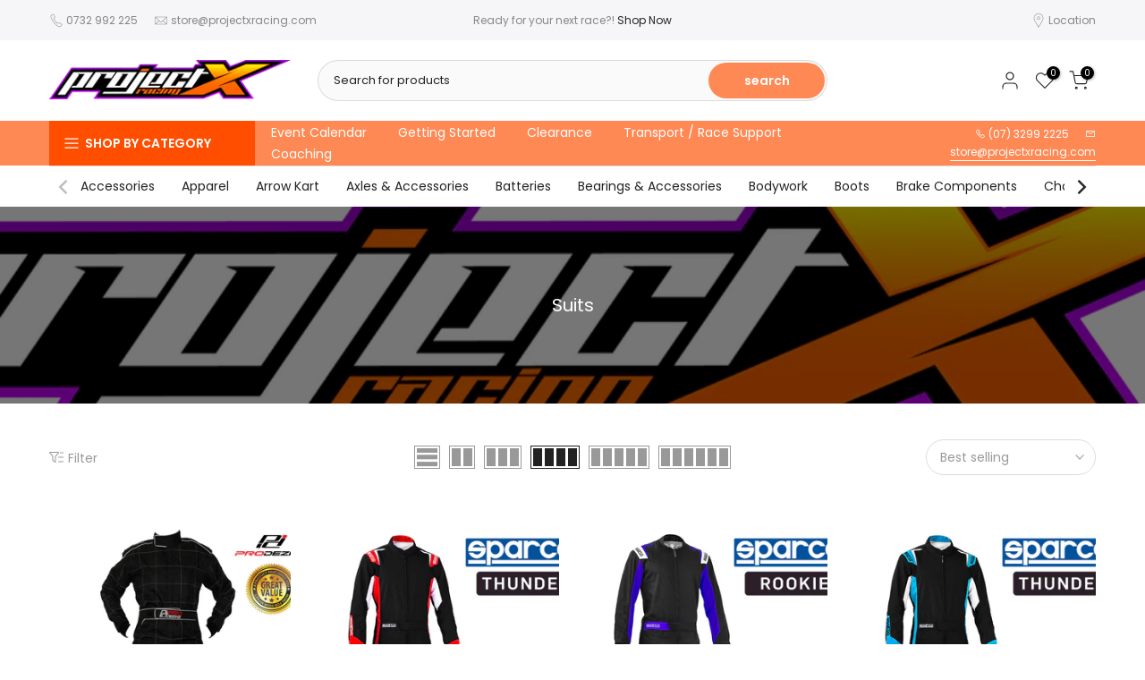

--- FILE ---
content_type: text/css
request_url: https://projectxracing.com/cdn/shop/t/11/assets/back-to-top.css?v=53273489973725758741739331261
body_size: -107
content:
#t4s-backToTop{right:40px;bottom:55px;cursor:pointer;pointer-events:none;opacity:0;visibility:hidden;transition:.25s;position:fixed;z-index:100;transition:.4s ease 0s;width:45px;height:45px;text-align:center;line-height:45px;font-size:35px;border-radius:3px;background:#fff;color:#878787;display:inline-flex;align-items:center;justify-content:center;pointer-events:auto;transition:.4s;box-shadow:0 0 3px #0003}#t4s-backToTop.t4s-progress_bar_true{height:50px;width:50px;line-height:50px}#t4s-backToTop.is--show{opacity:1;visibility:visible;z-index:193}#t4s-backToTop svg{width:12px}#t4s-backToTop.t4s-back-to-top__design2{line-height:42px;border:2px solid var(--t4s-dark-color);box-shadow:none;border-radius:0;color:var(--t4s-dark-color)}#t4s-backToTop:hover,#t4s-backToTop.t4s-back-to-top__design2:hover{background-color:var(--accent-color);border-color:var(--accent-color);color:var(--t4s-light-color)}#t4s-backToTop .t4s-circle--inner{display:inline-flex;align-items:center;justify-content:center}#t4s-backToTop .t4s-circle-css{position:absolute;width:100%;height:100%;border-radius:3px}#t4s-backToTop.t4s-back-to-top__design1 .t4s-circle--inner,#t4s-backToTop.t4s-back-to-top__design1 .t4s-circle--bg{border-radius:2px}#t4s-backToTop.t4s-back-to-top__design2 .t4s-circle-css{border-radius:0}#t4s-backToTop.t4s-progress_bar_true,#t4s-backToTop.t4s-progress_bar_true:hover{border:none;color:var(--cricle-active)}.t4sp-hover #t4s-backToTop.t4s-progress_bar_true:hover svg{-webkit-animation:move_on_top .5s ease-in-out forwards;animation:move_on_top .5s ease-in-out forwards}@keyframes move_on_top{0%{transform:translateY(0)}25%{opacity:0;transform:translateY(-100%)}50%{opacity:0;transform:translateY(100%)}75%{opacity:1;transform:translateY(0)}}@media (max-width: 1024px){#t4s-backToTop{right:15px}#t4s-backToTop span{width:40px;height:40px;text-align:center;line-height:40px}}#t4s-backToTop{bottom:55px}.sticky-is--active #t4s-backToTop{bottom:calc(10px + var(--stickyATC-height, 45px))}
/*# sourceMappingURL=/cdn/shop/t/11/assets/back-to-top.css.map?v=53273489973725758741739331261 */
